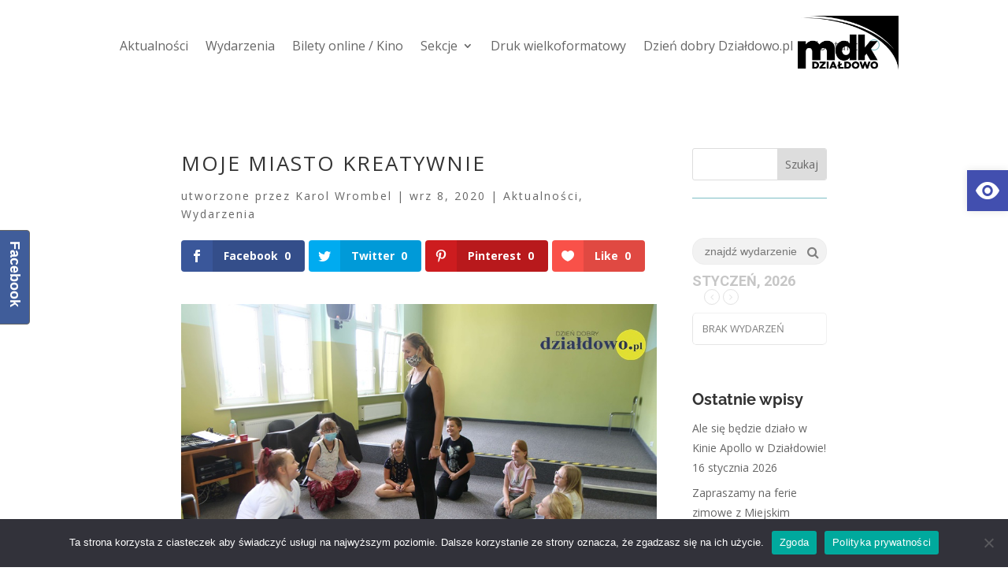

--- FILE ---
content_type: text/html; charset=UTF-8
request_url: https://mdkdzialdowo.pl/wp-admin/admin-ajax.php
body_size: 643
content:
{"cal_def":{"ux_val":false,"hide_end_time":false,"ft_event_priority":false,"eventcard_open":false,"show_schema":true,"show_jsonld":true,"color":"#4bb5d8","eventtop_fields":null,"single_addon":true,"user_loggedin":false,"start_of_week":"1","hide_arrows":false,"wp_date_format":"D MMMM YYYY","wp_time_format":"HH:mm","google_maps_load":true},"temp":[],"dms":{"d":["Niedziela","Poniedzia\u0142ek","Wtorek","\u015aroda","Czwartek","Pi\u0105tek","Sobota"],"d3":["niedz.","pon.","wt.","\u015br.","czw.","pt.","sob."],"d1":["s","m","t","w","t","f","s"],"m":{"1":"Stycze\u0144","2":"Luty","3":"Marzec","4":"Kwiecie\u0144","5":"Maj","6":"Czerwiec","7":"Lipiec","8":"Sierpie\u0144","9":"Wrzesie\u0144","10":"Pa\u017adziernik","11":"listopad","12":"Grudzie\u0144"},"m3":{"1":"Sty","2":"Lut","3":"Mar","4":"Kwi","5":"Maj","6":"Cze","7":"Lip","8":"Sie","9":"Wrz","10":"Pa\u017a","11":"Lis","12":"Gru"}},"cals":{"evcal_calendar_156":{"sc":{"_cal_evo_rtl":"no","accord":"no","cal_id":"","cal_init_nonajax":"no","calendar_type":"default","etc_override":"no","evc_open":"no","event_count":"0","event_location":"all","event_order":"ASC","event_organizer":"all","event_past_future":"future","event_tag":"all","event_type":"all","event_type_2":"all","event_type_3":"all","event_type_4":"all","event_type_5":"all","eventtop_style":"0","exp_jumper":"no","exp_so":"no","filter_relationship":"AND","filter_show_set_only":"no","filter_type":"default","filters":"yes","fixed_month":"1","fixed_year":"2026","focus_end_date_range":"1769903999","focus_start_date_range":"1767225600","ft_event_priority":"no","hide_arrows":"no","hide_empty_months":"no","hide_end_time":"no","hide_ft":"no","hide_month_headers":"no","hide_mult_occur":"no","hide_past":"yes","hide_past_by":"ee","hide_so":"no","ics":"no","jumper":"no","jumper_count":"5","jumper_offset":"0","lang":"L1","layout_changer":"no","mapformat":"roadmap","mapiconurl":"","maps_load":"yes","mapscroll":"true","mapzoom":"18","members_only":"no","ml_priority":"no","month_incre":"0","number_of_months":"1","only_ft":"no","pec":"","s":"","search":"","search_all":"no","sep_month":"no","show_et_ft_img":"no","show_limit":"no","show_limit_ajax":"no","show_limit_paged":"1","show_limit_redir":"","show_repeats":"no","show_upcoming":"0","show_year":"no","sort_by":"sort_date","tile_bg":"0","tile_count":"2","tile_height":"0","tile_style":"0","tiles":"no","ux_val":"0","view_switcher":"no","wpml_l1":"","wpml_l2":"","wpml_l3":"","yl_priority":"no","fixed_day":"1","_cver":"2.8.5"},"json":[],"html":"<div class='eventon_list_event no_events'><p class='no_events' >Brak wydarze\u0144<\/p><\/div>","debug":"2026-01-01 00:00-2026-01-31 23:59"}},"txt":{"no_events":"Brak wydarze\u0144","all_day":"Wszystkie dni"},"terms":[]}